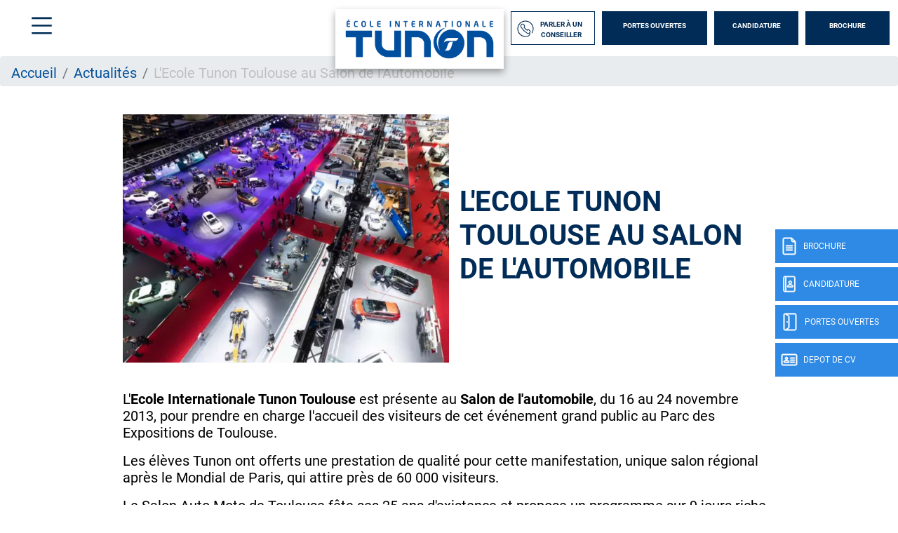

--- FILE ---
content_type: text/html; charset=UTF-8
request_url: https://www.ecole-tunon.com/actualite/lecole-tunon-toulouse-au-salon-de-lautomobile
body_size: 11096
content:
<!DOCTYPE html>
<?xml encoding="utf-8" ?><html lang="fr" dir="ltr" prefix="og: https://ogp.me/ns#">
  <head>
    <meta charset="utf-8">
<meta name="description" content="L'Ecole Tunon Toulouse au Salon de l'Automobile, actualit&eacute; de l'&eacute;cole Tunon Toulouse.">
<link rel="canonical" href="https://www.ecole-tunon.com/actualite/lecole-tunon-toulouse-au-salon-de-lautomobile">
<meta property="og:site_name" content="Tunon">
<meta property="og:url" content="https://www.ecole-tunon.com/actualite/lecole-tunon-toulouse-au-salon-de-lautomobile">
<meta property="og:title" content="L'Ecole Tunon Toulouse au Salon de l'Automobile - Actualit&eacute;s Toulouse">
<meta property="og:description" content="L'Ecole Tunon Toulouse au Salon de l'Automobile, actualit&eacute; de l'&eacute;cole Tunon Toulouse.">
<meta property="og:image" content="https://www.ecole-tunon.com/sites/default/files/2024-02/Tunon-Logo-Eduservices.png">
<meta name="Generator" content="Drupal 10 (https://www.drupal.org)">
<meta name="MobileOptimized" content="width">
<meta name="HandheldFriendly" content="true">
<meta name="viewport" content="width=device-width, initial-scale=1.0">
<script type="text/javascript">(function(){function i(e){if(!window.frames[e]){if(document.body&&document.body.firstChild){var t=document.body;var n=document.createElement("iframe");n.style.display="none";n.name=e;n.title=e;t.insertBefore(n,t.firstChild)}else{setTimeout(function(){i(e)},5)}}}function e(n,o,r,f,s){function e(e,t,n,i){if(typeof n!=="function"){return}if(!window[o]){window[o]=[]}var a=false;if(s){a=s(e,i,n)}if(!a){window[o].push({command:e,version:t,callback:n,parameter:i})}}e.stub=true;e.stubVersion=2;function t(i){if(!window[n]||window[n].stub!==true){return}if(!i.data){return}var a=typeof i.data==="string";var e;try{e=a?JSON.parse(i.data):i.data}catch(t){return}if(e[r]){var o=e[r];window[n](o.command,o.version,function(e,t){var n={};n[f]={returnValue:e,success:t,callId:o.callId};if(i.source){i.source.postMessage(a?JSON.stringify(n):n,"*")}},o.parameter)}}if(typeof window[n]!=="function"){window[n]=e;if(window.addEventListener){window.addEventListener("message",t,false)}else{window.attachEvent("onmessage",t)}}}e("__tcfapi","__tcfapiBuffer","__tcfapiCall","__tcfapiReturn");i("__tcfapiLocator")})();</script>
<script type="text/javascript">(function(){(function(e,r){var t=document.createElement("link");t.rel="preconnect";t.as="script";var n=document.createElement("link");n.rel="dns-prefetch";n.as="script";var i=document.createElement("script");i.id="spcloader";i.type="text/javascript";i["async"]=true;i.charset="utf-8";var o="https://sdk.privacy-center.org/"+e+"/loader.js?target_type=notice&target="+r;if(window.didomiConfig&&window.didomiConfig.user){var a=window.didomiConfig.user;var c=a.country;var d=a.region;if(c){o=o+"&country="+c;if(d){o=o+"&region="+d}}}t.href="https://sdk.privacy-center.org/";n.href="https://sdk.privacy-center.org/";i.src=o;var s=document.getElementsByTagName("script")[0];s.parentNode.insertBefore(t,s);s.parentNode.insertBefore(n,s);s.parentNode.insertBefore(i,s)})("f5e45378-4fd5-4ce7-8e23-a6659b090828","hXmAxpqV")})();</script>
<script>(function(w,d,s,l,i){w[l]=w[l]||[];w[l].push({'gtm.start':
new Date().getTime(),event:'gtm.js'});var f=d.getElementsByTagName(s)[0],
j=d.createElement(s),dl=l!='dataLayer'?'&l='+l:'';j.async=true;j.src=
'https://www.googletagmanager.com/gtm.js?id='+i+dl;f.parentNode.insertBefore(j,f);
})(window,document,'script','dataLayer','GTM-W8HF9K3');</script>
<script defer type="text/javascript" src="https://try.abtasty.com/af9725685619983cae128798e86b3f13.js"></script>
<meta name="language" content="fr">
<link rel="icon" href="/themes/custom/tunon/img/favicon.png?v=1" type="image/png">

<script>window.a2a_config=window.a2a_config||{};a2a_config.callbacks=[];a2a_config.overlays=[];a2a_config.templates={};</script>

    <title>L'Ecole Tunon Toulouse au Salon de l'Automobile - Actualit&eacute;s Toulouse - Tunon</title>
    <meta name="google-site-verification" content="0xoVO5blZSGZFdNRcZL1-pMLokuyE7QaHTUjRV2H7kw">        <style id="critical-css">@font-face{font-family:Roboto;font-style:normal;font-weight:100;src:local('Roboto Thin'),local('Roboto-Thin'),url(/themes/custom/eduservice/webfonts/Roboto-Thin.ttf) format('truetype');font-display:swap}@font-face{font-family:Roboto;font-style:italic;font-weight:100;src:local('Roboto Thin Italic'),local('Roboto-ThinItalic'),url(/themes/custom/eduservice/webfonts/Roboto-ThinItalic.ttf) format('truetype');font-display:swap}@font-face{font-family:Roboto;font-style:normal;font-weight:300;src:local('Roboto Light'),local('Roboto-Light'),url(/themes/custom/eduservice/webfonts/Roboto-Light.ttf) format('truetype');font-display:swap}@font-face{font-family:Roboto;font-style:italic;font-weight:300;src:local('Roboto Light Italic'),local('Roboto-LightItalic'),url(/themes/custom/eduservice/webfonts/Roboto-LightItalic.ttf) format('truetype');font-display:swap}@font-face{font-family:Roboto;font-style:normal;font-weight:400;src:local('Roboto Regular'),local('Roboto-Regular'),url(/themes/custom/eduservice/webfonts/Roboto-Regular.ttf) format('truetype');font-display:swap}@font-face{font-family:Roboto;font-style:italic;font-weight:400;src:local('Roboto Italic'),local('Roboto-Italic'),url(/themes/custom/eduservice/webfonts/Roboto-Italic.ttf) format('truetype');font-display:swap}@font-face{font-family:Roboto;font-style:normal;font-weight:500;src:local('Roboto Medium'),local('Roboto-Medium'),url(/themes/custom/eduservice/webfonts/Roboto-Medium.ttf) format('truetype');font-display:swap}@font-face{font-family:Roboto;font-style:italic;font-weight:500;src:local('Roboto Medium Italic'),local('Roboto-MediumItalic'),url(/themes/custom/eduservice/webfonts/Roboto-MediumItalic.ttf) format('truetype');font-display:swap}@font-face{font-family:Roboto;font-style:normal;font-weight:700;src:local('Roboto Bold'),local('Roboto-Bold'),url(/themes/custom/eduservice/webfonts/Roboto-Bold.ttf) format('truetype');font-display:swap}@font-face{font-family:Roboto;font-style:italic;font-weight:700;src:local('Roboto Bold Italic'),local('Roboto-BoldItalic'),url(/themes/custom/eduservice/webfonts/Roboto-BoldItalic.ttf) format('truetype');font-display:swap}@font-face{font-family:Roboto;font-style:normal;font-weight:900;src:local('Roboto Black'),local('Roboto-Black'),url(/themes/custom/eduservice/webfonts/Roboto-Black.ttf) format('truetype');font-display:swap}@font-face{font-family:Roboto;font-style:italic;font-weight:900;src:local('Roboto Black Italic'),local('Roboto-BlackItalic'),url(/themes/custom/eduservice/webfonts/Roboto-BlackItalic.ttf) format('truetype');font-display:swap}@media (min-width:1200px){.d-xl-none{display:none!important}.container{max-width:1600px}}@media (max-width:1360px){#mainNav .navbar-collapse{width:initial}#mainNav .navbar-collapse .form-inline{padding-left:5px}.actu-image .actu-titre h1{font-size:2.5rem}}@media (min-width:992px){#mainNav{border:none}#mainNav .ctnr{padding-left:30px;padding-right:12px}#mainNav .navbar-brand{font-size:1.75em}#h-nav .menu-box .h-nav-it .h-nav-sup-content{display:none!important}}.clearfix:after{display:table;clear:both;content:""}.hidden{display:none}.visually-hidden{position:absolute!important;overflow:hidden;clip:rect(1px,1px,1px,1px);width:1px;height:1px;word-wrap:normal}html{font-family:sans-serif;-ms-text-size-adjust:100%;-webkit-text-size-adjust:100%}body{margin:0}a{background-color:transparent}strong{font-weight:700}h1{font-size:2em;margin:.67em 0}img{border:0}h1,h2,ol,p,ul{margin-top:0}ol,p,ul{margin-bottom:1rem}body{text-align:left}article,nav,section{display:block}body{color:#212529}.nav{list-style:none}.navbar-brand{white-space:nowrap}:root{--blue:#007bff;--indigo:#6610f2;--purple:#6f42c1;--pink:#e83e8c;--red:#dc3545;--orange:#fd7e14;--yellow:#ffc107;--green:#28a745;--teal:#20c997;--cyan:#17a2b8;--white:#fff;--gray:#6c757d;--gray-dark:#343a40;--primary:#007bff;--secondary:#6c757d;--success:#28a745;--info:#17a2b8;--warning:#ffc107;--danger:#dc3545;--light:#f8f9fa;--dark:#343a40;--breakpoint-xs:0;--breakpoint-sm:576px;--breakpoint-md:768px;--breakpoint-lg:992px;--breakpoint-xl:1200px;--font-family-sans-serif:-apple-system,BlinkMacSystemFont,"Segoe UI",Roboto,"Helvetica Neue",Arial,"Noto Sans","Liberation Sans",sans-serif,"Apple Color Emoji","Segoe UI Emoji","Segoe UI Symbol","Noto Color Emoji";--font-family-monospace:SFMono-Regular,Menlo,Monaco,Consolas,"Liberation Mono","Courier New",monospace}*,::after,::before{box-sizing:border-box}html{font-family:sans-serif;line-height:1.15;-webkit-text-size-adjust:100%}body{margin:0;font-family:-apple-system,BlinkMacSystemFont,"Segoe UI",Roboto,"Helvetica Neue",Arial,"Noto Sans","Liberation Sans",sans-serif,"Apple Color Emoji","Segoe UI Emoji","Segoe UI Symbol","Noto Color Emoji";font-size:1rem;font-weight:400;line-height:1.5;background-color:#fff}ul ul{margin-bottom:0}strong{font-weight:bolder}.btn,img{vertical-align:middle}a{color:#007bff;text-decoration:none;background-color:transparent}img{border-style:none}::-webkit-file-upload-button{font:inherit;-webkit-appearance:button}.collapse:not(.show){display:none}.d-none{display:none!important}h1,h2{margin-bottom:.5rem;font-weight:500;line-height:1.2}h1{font-size:2.5rem}h2{font-size:2rem}.btn{font-weight:400}.container,.container-fluid{width:100%;padding-right:15px;padding-left:15px;margin-right:auto;margin-left:auto}.row{display:-ms-flexbox;display:flex;-ms-flex-wrap:wrap;flex-wrap:wrap;margin-right:-15px;margin-left:-15px}.col-md-6{position:relative;width:100%;padding-right:15px;padding-left:15px}.breadcrumb-item.active{color:#6c757d}.form-inline{display:-ms-flexbox;display:flex;-ms-flex-flow:row wrap;flex-flow:row wrap;-ms-flex-align:center;align-items:center}.btn{display:inline-block;color:#212529;text-align:center;background-color:transparent;border:1px solid transparent;padding:.375rem .75rem;font-size:1rem;line-height:1.5;border-radius:.25rem}.main-navbar .btn{color:#fff}.nav,.navbar{-ms-flex-wrap:wrap}.navbar{position:relative}.nav{display:-ms-flexbox;display:flex;flex-wrap:wrap;padding-left:0;margin-bottom:0}.nav-link,.navbar{padding:.5rem 1rem}.nav-link{display:block}.nav-pills .nav-link{background:0 0;border:0;border-radius:.25rem}.navbar{display:-ms-flexbox;display:flex;flex-wrap:wrap;-ms-flex-align:center;align-items:center;-ms-flex-pack:justify;justify-content:space-between}.navbar .container-fluid{display:-ms-flexbox;display:flex;-ms-flex-wrap:wrap;flex-wrap:wrap;-ms-flex-align:center;align-items:center;-ms-flex-pack:justify;justify-content:space-between}.navbar-brand{display:inline-block;padding-top:.3125rem;padding-bottom:.3125rem;margin-right:1rem;font-size:1.25rem;line-height:inherit}.breadcrumb{display:-ms-flexbox}.navbar-collapse{-ms-flex-preferred-size:100%;flex-basis:100%;-ms-flex-positive:1;flex-grow:1;-ms-flex-align:center;align-items:center}@media (max-width:991px){.navbar-expand-lg>.container-fluid{padding-right:0;padding-left:0}}.breadcrumb{margin-bottom:1rem}.breadcrumb{border-radius:.25rem;list-style:none}.breadcrumb{display:flex;-ms-flex-wrap:wrap;flex-wrap:wrap;padding:.75rem 1rem;background-color:#e9ecef}.breadcrumb-item+.breadcrumb-item{padding-left:.5rem}.breadcrumb-item+.breadcrumb-item::before{float:left;padding-right:.5rem;color:#6c757d;content:"/"}.clearfix::after{display:block;clear:both;content:""}.rounded-0{border-radius:0!important}.fixed-bottom,.fixed-top{position:fixed;z-index:1030;right:0;left:0}.fixed-top{top:0}.fixed-bottom{bottom:0}.ml-auto{margin-left:auto!important}@media (min-width:576px){.container{max-width:540px}}@media (min-width:768px){.container{max-width:720px}.col-md-6{-ms-flex:0 0 50%;flex:0 0 50%;max-width:50%}.d-md-none{display:none!important}}@media (min-width:992px){.container{max-width:960px}.navbar-expand-lg{-ms-flex-flow:row nowrap;flex-flow:row nowrap;-ms-flex-pack:start;justify-content:flex-start}.navbar-expand-lg>.container-fluid{-ms-flex-wrap:nowrap;flex-wrap:nowrap}.navbar-expand-lg .navbar-collapse{display:-ms-flexbox!important;display:flex!important;-ms-flex-preferred-size:auto;flex-basis:auto}.d-lg-none{display:none!important}}@media (min-width:1200px){.d-xl-none{display:none!important}.container{max-width:1600px}}a{color:#3badef}body{font-family:Roboto,sans-serif;line-height:normal;overflow-x:hidden;padding-top:132px}h1{font-size:2.5rem;font-weight:700;color:#2e1c43;text-transform:uppercase}h2{font-size:2rem;font-weight:700;color:#2e1c43;text-transform:uppercase}li,p{font-size:1.25rem;color:#2e1c43}section img:not([src*=".png"]):not([src*=".svg"]){background-color:#f4f4f4}.custom-header,.path-node{padding-top:80px}#mainNav{padding:12px 0 13px;height:80px;z-index:21}nav#mainNav{background:#fff!important}#mainNav{background-color:#fff!important}.pt-30{padding-top:10px!important}.btn{text-transform:uppercase!important;border-radius:0!important}.lg-btn{width:150px!important}.icon.icon-40px::before{width:40px;height:40px;background-size:40px}.icon-jpo::before{content:"";background:url(/themes/custom/eduservice/img/jpo.svg);display:inline-block;width:26px;height:26px;background-size:26px 26px}.icon-candidature-copy::before{content:"";background:url(/themes/custom/eduservice/img/candidature-copy.svg);display:inline-block;width:24px;height:24px;background-size:24px 24px}.icon-doc::before{content:"";background:url(/themes/custom/eduservice/img/doc.svg);display:inline-block;width:24px;height:26px;background-size:24px 26px}.icon-identity::before{content:"";background:url(/themes/custom/eduservice/img/identity.svg);display:inline-block;width:24px;height:24px;background-size:24px 24px}.icon-call::before{background-image:url(/themes/custom/eduservice/img/call.svg)}.icon-menu::before{content:url(/themes/custom/eduservice/img/menu.svg);display:inline-block}#mainNav #tg-menu{margin-right:0}#mainNav .ctnr{padding-right:12px;padding-left:30px;height:inherit}#mainNav .navbar-brand span.icon-menu::before{content:"";width:29px;height:25px;display:block;background:url(/themes/custom/eduservice/img/menu.svg) no-repeat;background-size:29px 25px}#mainNav .brand-logo.ov{display:block}#mainNav .brand-logo.ov img{height:100px;width:auto}#mainNav .navbar-collapse{margin-left:auto;flex-grow:0;width:55%}.support-btns{display:flex;justify-content:end;text-transform:uppercase}.support-btns a:not(:first-child){padding-left:15px!important}.support-btns a{padding:15px 0!important;margin:0!important}.nav-support{text-align:center;color:#fff;position:fixed;top:0;right:0;left:0;z-index:20}.nav-support div.b{width:40px;height:48px;position:absolute;top:327px;right:0;display:flex;align-items:center;text-transform:uppercase;background:#3badef;margin-bottom:6px;color:#fff;z-index:1}.nav-support div.b .title{display:none;font-size:12px}.nav-support a:nth-child(2) div.b{top:381px}.nav-support a:nth-child(3) div.b{top:435px}.nav-support a:nth-child(4) div.b{top:489px}.nav-support .nav-icon{height:100%;display:flex;align-items:center;justify-content:center;padding-left:8px;padding-right:8px}.nav-support a:last-child{margin-bottom:0}@media (max-width:767px){.container .actu-image .actu-titre{position:absolute;bottom:0;background:rgba(255,255,255,.85);width:96%;height:70px}.actu-image .actu-titre h1{font-size:16px!important}}#s-close{position:absolute;top:31px;left:33px;text-decoration:none;color:#fff}#s-close::after{content:"";width:23px;height:22px;display:block;background:url(/themes/custom/eduservice/img/close.svg) no-repeat;background-size:23px 22px}.main-navbar a.btn{font-family:Roboto,sans-serif;font-size:14px;font-weight:700;text-transform:uppercase;margin-right:11px;height:48px;padding-top:13px;padding-bottom:16px;width:140px;background-color:#3badef;border:none}.main-navbar a.btn:last-child{margin-right:0}.main-navbar .form-inline a:first-child{width:171px;padding-right:9px;padding-left:8px;background-color:#fff;display:flex;justify-content:space-around;align-items:center;padding-top:20px}@media (max-width:1560px){.main-navbar a.btn{font-size:10px;width:120px}.main-navbar .form-inline a:first-child{width:120px}}.footer-cta{width:100%;background:#000;height:60px;flex-wrap:nowrap;justify-content:space-evenly;align-items:center;text-align:center;z-index:21;border-right:6px solid transparent;border-left:6px solid transparent;border-bottom:6px solid transparent;padding-top:.4rem}.footer-cta li{display:flex;width:100%;margin-right:6px;height:100%;align-items:center;justify-content:center;background:#3badef;border-right:1px solid #bcbcbc}.icon{display:inline-block;font-style:normal;font-variant:normal;text-rendering:auto;line-height:1;vertical-align:inherit}.icon::before{content:'';display:inline-block;background-repeat:no-repeat;background-size:contain;background-position:center}.footer-cta li:last-child{border-right:none;margin-right:0}@media (max-width:557px){.footer-cta a{font-size:1rem!important;padding:.5rem}}.footer-cta{display:none;width:100%;background:#3badef;position:fixed;bottom:0;height:60px}.footer-cta a{display:flex;align-items:center;justify-content:center;font-size:1.8rem;color:#fff}.open-cta .nav-support div.b .title{display:inline-block;font-size:12px}.open-cta .nav-support div.b{width:175px}.open-cta .nav-support .nav-icon{border-right:none;padding-right:8px}.article_content a{color:#3badef}.article_content h2{width:100%;margin-top:3rem;margin-bottom:0}.actu-header{margin-top:2.5rem;margin-bottom:2.5rem}.actu-header .actu-image img{max-width:100%;background-color:#f4f4f4;display:block;height:auto}.actu-header .actu-titre{display:flex;align-items:center}.actu-header .actu-titre h1{font-size:4rem;color:#3badef}@media (max-width:1360px){#mainNav .navbar-collapse{width:initial}#mainNav .navbar-collapse .form-inline{padding-left:5px}.actu-image .actu-titre h1{font-size:2.5rem}}@media (max-width:991px){body{padding-top:80px!important}h1{font-size:2rem!important}h2{font-size:1.5rem!important}#mainNav{padding:5px 15px!important}#mainNav .brand-logo.ov{margin-top:0!important}#mainNav .brand-logo.ov img{max-height:70px;width:auto}#mainNav #tg-menu{padding:15px 0;margin:0!important}#mainNav .ctnr{padding-left:12px}#mainNav .navbar-brand{padding:0}#mainNav .navbar-brand span.icon-menu::before{width:40px;height:40px;background-size:40px 40px}#s-close::after{width:30px;height:30px;background-size:30px 30px}.nav-support{display:none}.footer-cta{display:flex!important}.actu-header .actu-image{margin-bottom:1rem}.actu-header .actu-titre{padding:20px 10px}}.container:not(.no-change){max-width:1285px}@media (max-width:1570px){.container:not(.no-change){max-width:75%}}@media (max-width:990px){.container:not(.no-change){max-width:720px}}#h-nav{position:fixed;z-index:1100;top:0;left:0;width:100%;height:100%;background-color:#3badef;color:#fff;display:none}#h-nav .menu-box{display:flex;height:inherit}#h-nav .menu-box .h-nav-it,#h-nav .menu-box .h-nav-sup,#h-nav .menu-box .h-nav-sup-sup{flex:50%;scrollbar-width:none}#h-nav .menu-box .h-nav-it{flex:35%;padding-top:3rem}#h-nav .menu-box .h-nav-sup{flex:65%;padding:0}#h-nav .menu-box .h-nav-it{padding:3rem 0 3rem 7rem;background-color:rgba(0,0,0,.05)}#h-nav .menu-box .h-nav-it .nav-lnk{padding:1.5rem 0}#h-nav .menu-box .h-nav-it .h-nav-sup-content,#h-nav .menu-box .h-nav-it::-webkit-scrollbar,#h-nav .menu-box .h-nav-sup-sup,#h-nav .menu-box .h-nav-sup-sup::-webkit-scrollbar,#h-nav .menu-box .h-nav-sup::-webkit-scrollbar{display:none}#h-nav .menu-box .h-nav-sup-sup{padding-top:7rem;background-color:rgba(255,255,255,.17)}#h-nav .menu-box .nav-lnk,#h-nav .menu-box .nav-lnk-title{display:block;font-size:24px;color:#fff;text-decoration:none;text-transform:uppercase;border-bottom:2px solid transparent;opacity:.45}#h-nav .menu-box .nav-lnk{border:none;font-size:24px;padding:1.5rem 0;padding-right:1rem!important}#h-nav .menu-box .nav-lnk-title{padding-top:30px;padding-bottom:.5rem!important;margin:0;font-weight:700}.custom-header #h-nav{background-color:#3e72a7}#h-nav .menu-box .h-nav-it ul>li{padding:0 0 0 3rem!important}#h-nav .menu-box .h-nav-it ul>li>a{padding:1rem 0;display:inline-block}#h-nav .menu-box .nav-lnk,#h-nav .menu-box .nav-lnk-title{opacity:1}#h-nav .menu-box .h-nav-it ul>li.container-sub-menu a.nav-lnk-title{padding:0!important;border:none;font-size:24px;display:flex!important;align-items:center;font-weight:400;line-height:normal}@media (max-width:991px){#h-nav .menu-box{flex-direction:column;overflow-x:scroll}#h-nav .menu-box .h-nav-it{padding:70px 0 2rem}#h-nav .menu-box .h-nav-it .h-nav-sup-content{background:#3badef}#h-nav .menu-box .h-nav-it .h-nav-sup-content ul{list-style-image:url(/themes/custom/eduservice/img/arrow-right.svg);padding-left:0;margin-bottom:0;line-height:1.67;list-style-position:inside}#h-nav .menu-box .h-nav-it .h-nav-sup-content ul a{color:var(--white);text-decoration:none}#h-nav .menu-box .h-nav-it .nav-lnk{padding-left:3rem}#h-nav .menu-box .h-nav-sup,#h-nav .menu-box .h-nav-sup-sup{display:none}#h-nav .menu-box .h-nav-it .h-nav-sup-content{background:#3e72a7;padding-top:1rem;padding-bottom:2rem}#h-nav .menu-box .h-nav-it,#h-nav .menu-box .h-nav-sup{padding-left:0}#h-nav .menu-box .h-nav-it ul>li>ul>li{padding-left:1.5rem!important}#h-nav .menu-box .h-nav-it ul>li>a{padding:0;display:inline}#h-nav .menu-box .h-nav-it ul>li{padding-top:.5rem!important;padding-bottom:.5rem!important}#h-nav .menu-box .h-nav-it ul>li.container-sub-menu ul{padding:1rem 0 0!important}#h-nav .menu-box .h-nav-sup-content ul li a,#h-nav .menu-box .nav-lnk{opacity:1!important}}@media (min-width:992px){#mainNav{border:none}#mainNav .ctnr{padding-left:30px;padding-right:12px}#mainNav .navbar-brand{font-size:1.75em}#h-nav .menu-box .h-nav-it .h-nav-sup-content{display:none!important}}@media (max-width:500px){#h-nav .menu-box .h-nav-it .h-nav-sup-content .nav-lnk-title{font-size:24px!important}#h-nav .menu-box .h-nav-it .h-nav-sup-content .nav-lnk-title{font-size:20px}#h-nav .menu-box .h-nav-it .h-nav-sup-content ul li{padding-top:0}#h-nav .menu-box .h-nav-it .h-nav-sup-content ul a{font-size:18px}}.container .actu-image{display:flex;flex:1;max-width:100%}.breadcrumb{padding-bottom:.5em}.breadcrumb li{display:inline;margin:0;padding:0;list-style-type:none}.breadcrumb li::before{content:" \BB "}.breadcrumb li:first-child::before{content:none}.breadcrumb{font-size:.929em}@media (max-width:450px){.custom-header #mainNav .brand-logo.ov{margin-top:0}.custom-header #mainNav #tg-menu{margin-bottom:0}}html{overflow-x:hidden}.custom-header #mainNav .brand-logo img{width:auto!important;height:80px!important}body{padding-top:80px!important}#h-nav .menu-box .h-nav-it{background-color:#002345}#h-nav .menu-box .h-nav-it a{font-family:'Neo Sans Std',sans-serif}#mainNav .navbar-brand span.icon-menu:before{background-image:url(/themes/custom/tunon/img/menu.svg)}.custom-header #mainNav .navbar-collapse{min-width:59%!important}.custom-header #mainNav .navbar-collapse .brand-logo{box-shadow:0 5px 10px 0 rgba(0,0,0,.36);background:#fff;margin-top:32px!important;text-align:center;padding:0 10px}.custom-header #mainNav .navbar-collapse .brand-logo img{height:auto!important;width:220px!important}.custom-header .navbar .navbar-collapse form.form-inline{padding-left:10px!important}.custom-header .navbar .navbar-collapse form a{background-color:#002c57;margin-right:10px}.main-navbar a.btn:last-child{margin-right:0!important}.custom-header .navbar .navbar-collapse form a:first-child{background-color:#fff!important;color:#002c57!important;border:1px solid #002c57}.icon-call::before{background-image:url(/themes/custom/tunon/img/call.svg)}.btn .icon-call::before{content:url(/themes/custom/tunon/img/call.svg)!important;background-image:none!important}.custom-header .nav-support .b{background-color:#2e8ae4}.custom-header .region-content .block-system .breadcrumb li.active{color:#bfbfbf}.custom-header .region-content .block-system .breadcrumb li a{color:#05529c!important;text-decoration:none!important}.custom-header .region-content .actu-header .actu-titre h1{color:#000}.footer-cta{background:#2e8ae4}.footer-cta li{background:#2e8ae4}li,p{color:#000}.article_content h2{color:#002c57!important}.node--type-article h1{color:#002c57!important}.node--type-article h2{color:#245aa8!important}.node--type-article .region-content a{color:#2e8ae4!important}.node--type-article .region-content p a{text-decoration:underline}.custom-header #h-nav{background-color:#002c57}@media (max-width:991px){#h-nav .menu-box .h-nav-it .h-nav-sup-content{background:#002c57}}
</style>
<link rel="stylesheet" href="/sites/default/files/css/css_9jtyI99J_MXE1GL3lBZI3SzDCkQlWuenaq4E1kbtAVE.css?delta=0&amp;language=fr&amp;theme=tunon&amp;include=eJxdjVEKAjEMBS9U7ZGWlzYuhTaRJBXq6V3QBdm_eQzDQ62hkJXxg_vDVCKRangYnhvBrGkmY9Ric1AqHe4rE5xPHuyOnf3covVwanyQDfT25sR1OturFc57V0K_eazeZP8zW4EF54EmyZcHj-9NTFG5ZB_p_Ekq" media="print" onload="this.media='all'"><noscript><link rel="stylesheet" href="/sites/default/files/css/css_9jtyI99J_MXE1GL3lBZI3SzDCkQlWuenaq4E1kbtAVE.css?delta=0&amp;language=fr&amp;theme=tunon&amp;include=eJxdjVEKAjEMBS9U7ZGWlzYuhTaRJBXq6V3QBdm_eQzDQ62hkJXxg_vDVCKRangYnhvBrGkmY9Ric1AqHe4rE5xPHuyOnf3covVwanyQDfT25sR1OturFc57V0K_eazeZP8zW4EF54EmyZcHj-9NTFG5ZB_p_Ekq"></noscript>
<noscript><link rel="stylesheet" href="/sites/default/files/css/css_9jtyI99J_MXE1GL3lBZI3SzDCkQlWuenaq4E1kbtAVE.css?delta=0&amp;language=fr&amp;theme=tunon&amp;include=eJxdjVEKAjEMBS9U7ZGWlzYuhTaRJBXq6V3QBdm_eQzDQ62hkJXxg_vDVCKRangYnhvBrGkmY9Ric1AqHe4rE5xPHuyOnf3covVwanyQDfT25sR1OturFc57V0K_eazeZP8zW4EF54EmyZcHj-9NTFG5ZB_p_Ekq" media="print" onload="this.media='all'"><noscript><link rel="stylesheet" href="/sites/default/files/css/css_9jtyI99J_MXE1GL3lBZI3SzDCkQlWuenaq4E1kbtAVE.css?delta=0&amp;language=fr&amp;theme=tunon&amp;include=eJxdjVEKAjEMBS9U7ZGWlzYuhTaRJBXq6V3QBdm_eQzDQ62hkJXxg_vDVCKRangYnhvBrGkmY9Ric1AqHe4rE5xPHuyOnf3covVwanyQDfT25sR1OturFc57V0K_eazeZP8zW4EF54EmyZcHj-9NTFG5ZB_p_Ekq"></noscript>
</noscript><link rel="stylesheet" href="/sites/default/files/css/css_BRex1gmB8nNy2HLg571lP8zxl2LzQ6uxt_y3M64Z9lo.css?delta=1&amp;language=fr&amp;theme=tunon&amp;include=eJxdjVEKAjEMBS9U7ZGWlzYuhTaRJBXq6V3QBdm_eQzDQ62hkJXxg_vDVCKRangYnhvBrGkmY9Ric1AqHe4rE5xPHuyOnf3covVwanyQDfT25sR1OturFc57V0K_eazeZP8zW4EF54EmyZcHj-9NTFG5ZB_p_Ekq" media="print" onload="this.media='all'"><noscript><link rel="stylesheet" href="/sites/default/files/css/css_BRex1gmB8nNy2HLg571lP8zxl2LzQ6uxt_y3M64Z9lo.css?delta=1&amp;language=fr&amp;theme=tunon&amp;include=eJxdjVEKAjEMBS9U7ZGWlzYuhTaRJBXq6V3QBdm_eQzDQ62hkJXxg_vDVCKRangYnhvBrGkmY9Ric1AqHe4rE5xPHuyOnf3covVwanyQDfT25sR1OturFc57V0K_eazeZP8zW4EF54EmyZcHj-9NTFG5ZB_p_Ekq"></noscript>
<noscript><link rel="stylesheet" href="/sites/default/files/css/css_BRex1gmB8nNy2HLg571lP8zxl2LzQ6uxt_y3M64Z9lo.css?delta=1&amp;language=fr&amp;theme=tunon&amp;include=eJxdjVEKAjEMBS9U7ZGWlzYuhTaRJBXq6V3QBdm_eQzDQ62hkJXxg_vDVCKRangYnhvBrGkmY9Ric1AqHe4rE5xPHuyOnf3covVwanyQDfT25sR1OturFc57V0K_eazeZP8zW4EF54EmyZcHj-9NTFG5ZB_p_Ekq" media="print" onload="this.media='all'"><noscript><link rel="stylesheet" href="/sites/default/files/css/css_BRex1gmB8nNy2HLg571lP8zxl2LzQ6uxt_y3M64Z9lo.css?delta=1&amp;language=fr&amp;theme=tunon&amp;include=eJxdjVEKAjEMBS9U7ZGWlzYuhTaRJBXq6V3QBdm_eQzDQ62hkJXxg_vDVCKRangYnhvBrGkmY9Ric1AqHe4rE5xPHuyOnf3covVwanyQDfT25sR1OturFc57V0K_eazeZP8zW4EF54EmyZcHj-9NTFG5ZB_p_Ekq"></noscript>
</noscript>
    
  </head>
  <body class="is-mobile open-cta custom-header path-node node--type-article">
    <a href="#main-content" class="visually-hidden focusable skip-link">
      Aller au contenu principal
    </a>
    <noscript><iframe src="https://www.googletagmanager.com/ns.html?id=GTM-W8HF9K3" height="0" width="0" style="display:none;visibility:hidden"></iframe></noscript>

      <div class="dialog-off-canvas-main-canvas" data-off-canvas-main-canvas>
    	
<link rel="preload" href="/themes/custom/tunon/webfonts/NeoSansStd.eot" as="font" type="font/ttf" crossorigin>	
<link rel="preload" href="/themes/custom/eduservice/webfonts/HelveticaNeueLTStd-BdCn.woff" as="font" type="font/woff" crossorigin>
<link rel="preload" href="/themes/custom/eduservice/webfonts/HelveticaNeueLTStd-Cn.woff" as="font" type="font/woff" crossorigin>
<link rel="preload" href="/themes/custom/eduservice/webfonts/HelveticaNeueLTStd-It.woff" as="font" type="font/woff" crossorigin>
<link rel="preload" href="/themes/custom/eduservice/webfonts/HelveticaNeueLTStd-Lt.woff" as="font" type="font/woff" crossorigin>
<link rel="preload" href="/themes/custom/eduservice/webfonts/HelveticaNeueLTStd-LtCn.woff" as="font" type="font/woff" crossorigin>

<link rel="preload" href="/themes/custom/eduservice/webfonts/Roboto-Black.ttf" as="font" type="font/ttf" crossorigin>
<link rel="preload" href="/themes/custom/eduservice/webfonts/Roboto-Bold.ttf" as="font" type="font/ttf" crossorigin>
<link rel="preload" href="/themes/custom/eduservice/webfonts/Roboto-Italic.ttf" as="font" type="font/ttf" crossorigin>
<link rel="preload" href="/themes/custom/eduservice/webfonts/Roboto-Light.ttf" as="font" type="font/ttf" crossorigin>
<link rel="preload" href="/themes/custom/eduservice/webfonts/Roboto-Medium.ttf" as="font" type="font/ttf" crossorigin>
<link rel="preload" href="/themes/custom/eduservice/webfonts/Roboto-Regular.ttf" as="font" type="font/ttf" crossorigin>
<link rel="preload" href="/themes/custom/eduservice/webfonts/Roboto-Thin.ttf" as="font" type="font/ttf" crossorigin>
<nav class="navbar navbar-expand-lg fixed-top bg-custom" id="mainNav">
	<div class="container-fluid ctnr">
		<a title="Tunon" href="https://www.ecole-tunon.com/" class="brand-logo ov d-md-none d-xl-none d-lg-none">
			<img fetchpriority="high" src="https://www.ecole-tunon.com/sites/default/files/2024-02/Tunon-Logo-Eduservices.png" height="80" alt="Logo Tunon">
		</a>

				<div class="support-btns">
							<a class="navbar-brand d-md-none d-xl-none d-lg-none" title="Parler &agrave; un conseiller" href="/etre-appele">
					<span class="icon icon-call icon-40px"></span>
				</a>
						<a class="navbar-brand" title="Menu" href="#" id="tg-menu">
				<span class="icon icon-menu icon-40px"></span>
			</a>
		</div>

		
				
		<nav id="h-nav">
			<div class="menu-box">
				<div class="h-nav-it" role="navigation">
											<a href="#" class="nav-lnk  has-sub-nav" title="">Nos Formations</a>
													<div class="h-nav-sup-content">

																
								<ul class="">
																														<li style="padding-top:20px;">
												<a href="/schema-etudes-ecole-tunon" title="">Sch&eacute;ma des &eacute;tudes de l'Ecole Tunon</a>
											</li>
																																								<li class="container-sub-menu">
                        <a href="/" class="nav-lnk-title">Niveau Bac</a>
												<ul style="padding-left:20px;">
																											<li class="">
															<a href="/formation-accueil" onclick="" title="">Guide Accompagnateur(trice) Touristique</a>
														</li>
																																							</ul>
											</li>
																																								<li class="container-sub-menu">
                        <a href="/" class="nav-lnk-title">Bac &agrave; Bac+2</a>
												<ul style="padding-left:20px;">
																											<li class="">
															<a href="/formations/bac-2/hotellerie-decp-cca" onclick="" title="">Assistant(e) Tourisme &amp; A&eacute;rien</a>
														</li>
																																									<li class="">
															<a href="/formation/bac-2-attachee-direction-hoteliere" onclick="" title="">Attach&eacute;(e) de direction h&ocirc;teli&egrave;re</a>
														</li>
																																									<li class="">
															<a href="/formations/bts-tourisme" onclick="" title="">BTS Tourisme</a>
														</li>
																																							</ul>
											</li>
																																								<li class="container-sub-menu">
                        <a href="/" class="nav-lnk-title">Bac &agrave; Bac+3</a>
												<ul style="padding-left:20px;">
																											<li class="">
															<a href="/formations/bachelor-hospitality-management-international" onclick="" title="">Bachelor Hospitality Management International</a>
														</li>
																																									<li class="">
															<a href="/formations/bachelor-hotellerie" onclick="" title="">Bachelor H&ocirc;tellerie</a>
														</li>
																																									<li class="">
															<a href="/formations/bachelor-bac-3/luxe" onclick="" title="">Bachelor Luxe</a>
														</li>
																																									<li class="">
															<a href="/formations/bachelor-bac-3/rp-evenementiel-deescom" onclick="" title="">Bachelor RP &amp; &Eacute;v&eacute;nementiel</a>
														</li>
																																									<li class="">
															<a href="/formations/bachelor-bac-3/hotellerie-tourisme-deesth" onclick="" title="">Bachelor Tourisme</a>
														</li>
																																							</ul>
											</li>
																																								<li class="container-sub-menu">
                        <a href="/" class="nav-lnk-title">De Bac+4 &agrave; Bac+5</a>
												<ul style="padding-left:20px;">
																											<li class="">
															<a href="/formations/mba-bac-5-master/evenementiel-luxe" onclick="" title="">MBA Manager de Projets &Eacute;v&eacute;nementiels</a>
														</li>
																																									<li class="">
															<a href="/formations/mba-marketing-et-management-du-luxe" onclick="" title="">MBA Marketing et Management du Luxe</a>
														</li>
																																									<li class="">
															<a href="/formations/mba-tunon-manager-hospitality-travel" onclick="" title="">MBA Management de l'H&ocirc;tellerie &amp; du Tourisme</a>
														</li>
																																							</ul>
											</li>
																																								<li style="padding-top:20px;">
												<a href="/vae-tourisme-evenementiel-hotellerie" title="">Formation VAE</a>
											</li>
																																								<li style="padding-top:20px;">
												<a href="/formations-alternance-tourisme-hotellerie" title="">Formations en alternance</a>
											</li>
																																								<li style="padding-top:20px;">
												<a href="https://www.ecole-tunon.com/formation-professionnelle-en-ligne" title="">Formation professionnelle en ligne</a>
											</li>
																											</ul>
							</div>
																	<a href="#" class="nav-lnk  has-sub-nav" title="">NOS &Eacute;COLES </a>
													<div class="h-nav-sup-content">

																
								<ul class="ecoles-menu">
																														<li style="padding-top:20px;">
												<a href="/toutes-les-ecoles" title="">Toutes nos &eacute;coles</a>
											</li>
																																								<li style="padding-top:20px;">
												<a href="/ecole-tourisme-angers" title="">Angers</a>
											</li>
																																								<li style="padding-top:20px;">
												<a href="/ecole-tourisme-bordeaux" title="">Bordeaux</a>
											</li>
																																								<li style="padding-top:20px;">
												<a href="/ecole-tourisme-caen" title="">Caen</a>
											</li>
																																								<li style="padding-top:20px;">
												<a href="/ecole-tourisme-geneve" title="">Gen&egrave;ve</a>
											</li>
																																								<li style="padding-top:20px;">
												<a href="/ecole-tourisme-guadeloupe" title="">Guadeloupe</a>
											</li>
																																								<li style="padding-top:20px;">
												<a href="/ecole-tourisme-guyane" title="">Guyane</a>
											</li>
																																								<li style="padding-top:20px;">
												<a href="/ecole-tourisme-la-reunion" title="">La R&eacute;union</a>
											</li>
																																								<li style="padding-top:20px;">
												<a href="/ecole-tourisme-lille" title="">Lille</a>
											</li>
																																								<li style="padding-top:20px;">
												<a href="/ecole-tourisme-lyon" title="">Lyon</a>
											</li>
																																								<li style="padding-top:20px;">
												<a href="/ecole-tourisme-marseille" title="">Marseille</a>
											</li>
																																								<li style="padding-top:20px;">
												<a href="/ecole-tourisme-montpellier" title="">Montpellier</a>
											</li>
																																								<li style="padding-top:20px;">
												<a href="/ecole-tourisme-nancy" title="">Nancy</a>
											</li>
																																								<li style="padding-top:20px;">
												<a href="/ecole-tourisme-nantes" title="">Nantes</a>
											</li>
																																								<li style="padding-top:20px;">
												<a href="/ecole-tourisme-nice" title="">Nice</a>
											</li>
																																								<li style="padding-top:20px;">
												<a href="/ecole-tourisme-paris" title="">Paris</a>
											</li>
																																								<li style="padding-top:20px;">
												<a href="/ecole-tourisme-reims" title="">Reims</a>
											</li>
																																								<li style="padding-top:20px;">
												<a href="/ecole-tourisme-rennes" title="">Rennes</a>
											</li>
																																								<li style="padding-top:20px;">
												<a href="/ecole-tourisme-strasbourg" title="">Strasbourg</a>
											</li>
																																								<li style="padding-top:20px;">
												<a href="/ecole-tourisme-toulouse" title="">Toulouse</a>
											</li>
																																								<li style="padding-top:20px;">
												<a href="/ecole-tourisme-tours" title="">Tours</a>
											</li>
																											</ul>
							</div>
																	<a href="#" class="nav-lnk  has-sub-nav" title="">&Eacute;cole Internationale Tunon</a>
													<div class="h-nav-sup-content">

																
								<ul class="">
																														<li style="padding-top:20px;">
												<a href="/histoire" title="">Histoire &amp; Valeurs</a>
											</li>
																																								<li style="padding-top:20px;">
												<a href="/groupe-eduservices" title="">Le Groupe Eduservices</a>
											</li>
																																								<li style="padding-top:20px;">
												<a href="/certifications-formations" title="">Certifications des formations</a>
											</li>
																																								<li style="padding-top:20px;">
												<a href="/reseau-anciens" title="">Le r&eacute;seau des anciens</a>
											</li>
																																								<li style="padding-top:20px;">
												<a href="/revue-presse" title="">Revue de presse</a>
											</li>
																																								<li style="padding-top:20px;">
												<a href="/avis-temoignages-tunon" title="">T&eacute;moignages d'&eacute;tudiants</a>
											</li>
																											</ul>
							</div>
																	<a href="#" class="nav-lnk  has-sub-nav" title="">Nos M&eacute;tiers</a>
													<div class="h-nav-sup-content">

																
								<ul class="">
																														<li style="padding-top:20px;">
												<a href="/metiers-aerien" title="">Les M&eacute;tiers de l'A&eacute;rien</a>
											</li>
																																								<li style="padding-top:20px;">
												<a href="/metiers-evenementiel" title="">Les M&eacute;tiers de l'&Eacute;v&eacute;nementiel</a>
											</li>
																																								<li style="padding-top:20px;">
												<a href="/metiers-hotellerie" title="">Les M&eacute;tiers de l'H&ocirc;tellerie</a>
											</li>
																																								<li style="padding-top:20px;">
												<a href="/metiers-luxe" title="">Les M&eacute;tiers du Luxe</a>
											</li>
																																								<li style="padding-top:20px;">
												<a href="/metiers-reception-client" title="">Les m&eacute;tiers de la R&eacute;ception client</a>
											</li>
																																								<li style="padding-top:20px;">
												<a href="/metiers-tourisme" title="">Les M&eacute;tiers du Tourisme</a>
											</li>
																																								<li style="padding-top:20px;">
												<a href="/formation-employabilite" title="">Formation et employabilit&eacute;</a>
											</li>
																											</ul>
							</div>
																	<a href="#" class="nav-lnk  has-sub-nav" title="">Partenaires et stages</a>
													<div class="h-nav-sup-content">

																
								<ul class="">
																														<li style="padding-top:20px;">
												<a href="/entreprises" title="">Entreprises</a>
											</li>
																																								<li style="padding-top:20px;">
												<a href="https://www.ecole-tunon.com/tous-les-partenaires" title="">Nos partenaires</a>
											</li>
																																								<li style="padding-top:20px;">
												<a href="/trouver-stage-tourisme" title="">Construire son exp&eacute;rience professionnelle</a>
											</li>
																																								<li style="padding-top:20px;">
												<a href="/trouver-stage-evenementiel" title="">Les missions &eacute;v&eacute;nementielles</a>
											</li>
																																								<li style="padding-top:20px;">
												<a href="/disneyworld-experience-unique" title="">Walt Disney : une exp&eacute;rience unique</a>
											</li>
																											</ul>
							</div>
																	<a href="#" class="nav-lnk  has-sub-nav" title="">Se former &agrave; l'international</a>
													<div class="h-nav-sup-content">

																
								<ul class="">
																														<li style="padding-top:20px;">
												<a href="/des-metiers-destination-internationale" title="">Des M&eacute;tiers &agrave; Destination Internationale</a>
											</li>
																																								<li style="padding-top:20px;">
												<a href="/ecole-internationale" title="">Nos Partenariats Internationaux</a>
											</li>
																											</ul>
							</div>
																	<a href="#" class="nav-lnk  has-sub-nav" title="">Admissions</a>
													<div class="h-nav-sup-content">

																
								<ul class="">
																														<li style="padding-top:20px;">
												<a href="/admissions" title="">Niveau d'Admission</a>
											</li>
																																								<li style="padding-top:20px;">
												<a href="/admission-sans-bac" title="">Admission sans Bac</a>
											</li>
																																								<li style="padding-top:20px;">
												<a href="/admission-post-bac" title="">Admission niveau Bac</a>
											</li>
																																								<li style="padding-top:20px;">
												<a href="/admission-bac1" title="">Admission Bac+1</a>
											</li>
																																								<li style="padding-top:20px;">
												<a href="/admission-bac2" title="">Admission Bac+2</a>
											</li>
																																								<li style="padding-top:20px;">
												<a href="/admission-bac3" title="">Admission Bac+3</a>
											</li>
																																								<li style="padding-top:20px;">
												<a href="/admission-bac4" title="">Admission Bac+4</a>
											</li>
																																								<li style="padding-top:20px;">
												<a href="/financement-pret-etudes" title="">Financer ses &eacute;tudes</a>
											</li>
																											</ul>
							</div>
																	<a href="/espace-video" class="nav-lnk  " title="">ESPACE VID&Eacute;OS</a>
															</div>

				<div class="h-nav-sup" role="navigation"></div>
				<div class="h-nav-sup-sup" role="navigation"></div>
			</div>
			<a href="#" id="s-close" title="Fermer"></a>
		</nav>

		<div class="collapse navbar-collapse main-navbar" id="navbarResponsive">
			<a title="Tunon" href="https://www.ecole-tunon.com/" class="brand-logo ov">
				<img fetchpriority="high" src="https://www.ecole-tunon.com/sites/default/files/2024-02/Tunon-Logo-Eduservices.png" height="80" alt="Logo Tunon">
			</a>
			<form class="form-inline ml-auto ">
									<a class="btn rounded-0" title="Parler &agrave; un conseiller" href="/etre-appele">
						<span class="icon icon-call"></span>
						<span>Parler &agrave; un conseiller</span>
					</a>
								<a class="btn rounded-0 lg-btn" href="/inscription-aux-jpo-et-sessions-dadmissions">Portes Ouvertes</a>
				<a class="btn rounded-0" href="/dossier-de-candidature">Candidature</a>
				<a class="btn rounded-0" href="/demande-de-documentation">Brochure</a>
			</form>
		</div>

	</div>
</nav>
	<div class="nav-support pt-30">
								<a href="/demande-de-documentation">
				<div class="b">
					<span class="nav-icon icon-doc"></span>
					<span class="title">Brochure</span>
				</div>
			</a>
								<a href="/dossier-de-candidature">
				<div class="b">
					<span class="nav-icon icon-candidature-copy"></span>
					<span class="title">Candidature</span>
				</div>
			</a>
								<a href="/inscription-aux-jpo-et-sessions-dadmissions">
				<div class="b">
					<span class="nav-icon icon-jpo"></span>
					<span class="title">Portes Ouvertes</span>
				</div>
			</a>
								<a href="/depot-de-cv">
				<div class="b">
					<span class="nav-icon  icon-identity"></span>
					<span class="title">Depot de CV</span>
				</div>
			</a>
			</div>

	

  <section class="region region-content">
    <div data-drupal-messages-fallback class="hidden"></div><div id="block-tunon-content" class="block block-system block-system-main-block">
  
    
      <div class="content">
      



<div class="block block-system block-system-breadcrumb-block">
  
    
      <div class="content">
      

  <nav role="navigation" aria-label="breadcrumb">
    <ol class="breadcrumb">
                  <li class="breadcrumb-item">
          <a href="/">Accueil</a>
        </li>
                        <li class="breadcrumb-item">
          <a href="/toute-lactualite">Actualit&eacute;s</a>
        </li>
                        <li class="breadcrumb-item active">
          L'Ecole Tunon Toulouse au Salon de l'Automobile
        </li>
              </ol>
  </nav>

    </div>
  </div>


<div class="container">
	<div class="row actu-header">
		<div class="actu-image col-md-6">
							
            <div class="field field--name-field-vignette field--type-entity-reference field--label-hidden field__item">  <img loading="lazy" src="/sites/default/files/styles/actu_detail/public/2023-11/Photo%20vignette%20article%20%2866%29.png.webp?itok=Ai0-RMP0" width="616" height="469" alt="Photo-vignette-article-(66)" class="image-style-actu-detail">


</div>
      
						<div class="actu-titre col-md-6">
				<h1>L'Ecole Tunon Toulouse au Salon de l'Automobile</h1>
			</div>
		</div>
	</div>
</div>

<article class="container article_content actualite-content">
	<div class="contextual-region">
		
		
            <div class="clearfix text-formatted field field--name-body field--type-text-with-summary field--label-hidden field__item"><p>L'<strong>Ecole Internationale Tunon Toulouse </strong>est pr&eacute;sente au<strong> Salon de l'automobile</strong>, du 16 au 24 novembre 2013, pour prendre en charge l'accueil des visiteurs de cet &eacute;v&eacute;nement grand public au Parc des Expositions de Toulouse.</p><p>Les &eacute;l&egrave;ves Tunon ont offerts une prestation de qualit&eacute; pour cette manifestation, unique salon r&eacute;gional apr&egrave;s le Mondial de Paris, qui attire pr&egrave;s de 60 000 visiteurs.</p><p>Le Salon Auto Moto de Toulouse f&ecirc;te ses 25 ans d'existence et propose un programme sur 9 jours riche en nouveaut&eacute;s : v&eacute;hicules d'occasion et 'Espace Prestige' d&eacute;di&eacute; aux v&eacute;hicules haut de gamme et de comp&eacute;tition.</p></div>
      
		<div class="many--visuels mt-3">
	<div class="row">
																																																																																																																																				<div class="col-sm-12 col-md-4 mb-3">
					<img loading="lazy" alt="visuel" src="/sites/default/files/styles/accueil_actualite/public/inline-images/ecole-tunon-toulouse-salon-evenement.jpg.webp?itok=ES00F68t" data-type="image" data-video="" data-thumb="/sites/default/files/styles/thumbnail/public/inline-images/ecole-tunon-toulouse-salon-evenement.jpg?itok=rQMJxFmW" data-to="/sites/default/files/styles/modal_image/public/inline-images/ecole-tunon-toulouse-salon-evenement.jpg?itok=0eiI6Nbu" class="modallery img-fluid">
				</div>
															<div class="col-sm-12 col-md-4 mb-3">
					<img loading="lazy" alt="visuel" src="/sites/default/files/styles/accueil_actualite/public/inline-images/ecole-tunon-toulouse-salon-automobile.jpg.webp?itok=xyfp2eiT" data-type="image" data-video="" data-thumb="/sites/default/files/styles/thumbnail/public/inline-images/ecole-tunon-toulouse-salon-automobile.jpg?itok=hsqyr1G8" data-to="/sites/default/files/styles/modal_image/public/inline-images/ecole-tunon-toulouse-salon-automobile.jpg?itok=0T232bkt" class="modallery img-fluid">
				</div>
																						</div>
</div>
	</div>
	
</article>
    </div>
  </div>

  </section>





	<footer class="footer">
	<div class="container no-change">
		<div class="row">
																							<div class="col c1">
																<h4 class="menu-col-header">Nos &eacute;coles</h4>
						<ul>
																								<li>
																																									<a href="/ecole-tourisme-angers" title="Angers">
																							Angers
																					</a>
									</li>
																																<li>
																																									<a href="/ecole-tourisme-bordeaux" title="Bordeaux">
																							Bordeaux
																					</a>
									</li>
																																<li>
																																									<a href="/ecole-tourisme-caen" title="Caen">
																							Caen
																					</a>
									</li>
																																<li>
																																									<a href="/ecole-tourisme-geneve" title="Gen&egrave;ve">
																							Gen&egrave;ve
																					</a>
									</li>
																																<li>
																																									<a href="/ecole-tourisme-guadeloupe" title="Guadeloupe">
																							Guadeloupe
																					</a>
									</li>
																																<li>
																																									<a href="/ecole-tourisme-guyane" title="Guyane">
																							Guyane
																					</a>
									</li>
																																<li>
																																									<a href="/ecole-tourisme-la-reunion" title="La R&eacute;union">
																							La R&eacute;union
																					</a>
									</li>
																																<li>
																																									<a href="/ecole-tourisme-lille" title="Lille">
																							Lille
																					</a>
									</li>
																																<li>
																																									<a href="/ecole-tourisme-lyon" title="Lyon">
																							Lyon
																					</a>
									</li>
																																<li>
																																									<a href="/ecole-tourisme-marseille" title="Marseille">
																							Marseille
																					</a>
									</li>
																																<li>
																																									<a href="/ecole-tourisme-montpellier" title="Montpellier">
																							Montpellier
																					</a>
									</li>
																																<li>
																																									<a href="/ecole-tourisme-nancy" title="Nancy">
																							Nancy
																					</a>
									</li>
																																<li>
																																									<a href="/ecole-tourisme-nantes" title="Nantes">
																							Nantes
																					</a>
									</li>
																																<li>
																																									<a href="/ecole-tourisme-nice" title="Nice">
																							Nice
																					</a>
									</li>
																																<li>
																																									<a href="/ecole-tourisme-paris" title="Paris">
																							Paris
																					</a>
									</li>
																																<li>
																																									<a href="/ecole-tourisme-reims" title="Reims">
																							Reims
																					</a>
									</li>
																																<li>
																																									<a href="/ecole-tourisme-rennes" title="Rennes">
																							Rennes
																					</a>
									</li>
																																<li>
																																									<a href="/ecole-tourisme-strasbourg" title="Strasbourg">
																							Strasbourg
																					</a>
									</li>
																																<li>
																																									<a href="/ecole-tourisme-toulouse" title="Toulouse">
																							Toulouse
																					</a>
									</li>
																																<li>
																																									<a href="/ecole-tourisme-tours" title="Tours">
																							Tours
																					</a>
									</li>
																					</ul>
												</div>
																										<div class="col c2">
																<h4 class="menu-col-header">Nos formations</h4>
						<ul>
																								<li>
																																									<a href="https://www.ecole-tunon.com/ecole-aerien" title="Secteur de l'A&eacute;rien">
																							Secteur de l'A&eacute;rien
																					</a>
									</li>
																																<li>
																																									<a href="https://www.ecole-tunon.com/ecole-evenementiel" title="Secteur de l'&Eacute;v&eacute;nementiel">
																							Secteur de l'&Eacute;v&eacute;nementiel
																					</a>
									</li>
																																<li>
																																									<a href="https://www.ecole-tunon.com/ecole-hotellerie" title="Secteur de l'H&ocirc;tellerie">
																							Secteur de l'H&ocirc;tellerie
																					</a>
									</li>
																																<li>
																																									<a href="https://www.ecole-tunon.com/ecole-de-luxe" title="Secteur du Luxe">
																							Secteur du Luxe
																					</a>
									</li>
																																<li>
																																									<a href="https://www.ecole-tunon.com/ecole-tourisme" title="Secteur du Tourisme">
																							Secteur du Tourisme
																					</a>
									</li>
																					</ul>
												</div>
																										<div class="col c3">
																<h4 class="menu-col-header">Nos M&eacute;tiers</h4>
						<ul>
																								<li>
																																									<a href="/metiers-aerien" title="Les M&eacute;tiers de l'A&eacute;rien">
																							Les M&eacute;tiers de l'A&eacute;rien
																					</a>
									</li>
																																<li>
																																									<a href="/metiers-evenementiel" title="Les M&eacute;tiers de l'&Eacute;v&eacute;nementiel">
																							Les M&eacute;tiers de l'&Eacute;v&eacute;nementiel
																					</a>
									</li>
																																<li>
																																									<a href="/metiers-hotellerie" title="Les M&eacute;tiers de l'H&ocirc;tellerie">
																							Les M&eacute;tiers de l'H&ocirc;tellerie
																					</a>
									</li>
																																<li>
																																									<a href="/metiers-luxe" title="Les M&eacute;tiers du Luxe">
																							Les M&eacute;tiers du Luxe
																					</a>
									</li>
																																<li>
																																									<a href="/metiers-reception-client" title="Les M&eacute;tiers de la R&eacute;ception client">
																							Les M&eacute;tiers de la R&eacute;ception client
																					</a>
									</li>
																																<li>
																																									<a href="/metiers-tourisme" title="Les M&eacute;tiers du Tourisme">
																							Les M&eacute;tiers du Tourisme
																					</a>
									</li>
																					</ul>
												</div>
																										<div class="col c4">
																<div class="sub-col sub-c4">
												<h4 class="menu-col-header">L'&eacute;cole des m&eacute;tiers de l'hospitality management</h4>
						<ul>
																								<li>
																																									<a href="/formation-internationale" title="FAQ - L'Ecole Internationale Tunon r&eacute;pond aux questions">
																							FAQ - L'Ecole Internationale Tunon r&eacute;pond aux questions
																					</a>
									</li>
																					</ul>
												</div>
																																<div class="sub-col sub-c5">
												<h4 class="menu-col-header">Nous Suivre</h4>
						<ul>
																								<li>
																																									<a href="https://fr-fr.facebook.com/ecole.tunon/" class="social-link" target="_blank" title="Facebook">
																							<span class="icon icon-facebook"></span>
												<div class="name-social-link">Facebook</div>
																					</a>
									</li>
																																<li>
																																									<a href="https://www.youtube.com/channel/UCzlZcwAWUh5t7YxR467K5dg" class="social-link" target="_blank" title="Youtube">
																							<span class="icon icon-youtube"></span>
												<div class="name-social-link">Youtube</div>
																					</a>
									</li>
																																<li>
																																									<a href="https://www.instagram.com/ecoletunon/" class="social-link" target="_blank" title="Instagram">
																							<span class="icon icon-instagram"></span>
												<div class="name-social-link">Instagram</div>
																					</a>
									</li>
																																<li>
																																									<a href="https://fr.linkedin.com/company/ecole-internationale-tunon" class="social-link" target="_blank" title="LinkedIn">
																							<span class="icon icon-linkedin"></span>
												<div class="name-social-link">LinkedIn</div>
																					</a>
									</li>
																																<li>
																																									<a href="https://www.tiktok.com/@ecoletunon" class="social-link" target="_blank" title="TikTok">
																							<span class="icon icon-tiktok"></span>
												<div class="name-social-link">TikTok</div>
																					</a>
									</li>
																																<li>
																																									<a href="/formulaire-de-contact" class="social-link" target="_blank" title="Contactez-nous">
																							<span class="icon icon-contactez-nous"></span>
												<div class="name-social-link">Contactez-nous</div>
																					</a>
									</li>
																					</ul>
												</div>
													<div class="footer-link">
										<a href="/plan-du-site" title="Plan du site">Plan du site</a>
											<a href="/mentions-legales" title="Mentions l&eacute;gales">Mentions l&eacute;gales</a>
																<a href="/politique-de-confidentialite" title="Politique de confidentialit&eacute;">Politique de confidentialit&eacute;</a>
																<a id="revoke-consent-footer" href="javascript:%20void(0)" title="Gestion des cookies">Gestion des cookies</a>
										<div class="copyright">&copy;2026&nbsp;Tunon - Tous droits r&eacute;serv&eacute;s - Enseignement sup&eacute;rieur priv&eacute;</div>
				</div>
			</div>
		</div>
	</div>
</footer>

	<ul class="nav nav-pills fixed-bottom d-none footer-cta">
		<li class="nav-item">
			<a class="nav-link" href="/inscription-aux-jpo-et-sessions-dadmissions">
				Portes Ouvertes
			</a>
		</li>
		<li class="nav-item">
			<a class="nav-link" href="/demande-de-documentation">
				Brochure
			</a>
		</li>
		<li class="nav-item">
			<a class="nav-link" href="/dossier-de-candidature">
				Candidature
			</a>
		</li>
	</ul>

  </div>

    
    <div id="overlay"></div>
    <script type="application/json" data-drupal-selector="drupal-settings-json">{"path":{"baseUrl":"\/","pathPrefix":"","currentPath":"node\/15469","currentPathIsAdmin":false,"isFront":false,"currentLanguage":"fr"},"pluralDelimiter":"\u0003","suppressDeprecationErrors":true,"clientside_validation_jquery":{"validate_all_ajax_forms":2,"force_validate_on_blur":false,"force_html5_validation":false,"messages":{"required":"Ce champ est requis.","remote":"Please fix this field.","email":"Please enter a valid email address.","url":"Please enter a valid URL.","date":"Please enter a valid date.","dateISO":"Please enter a valid date (ISO).","number":"Please enter a valid number.","digits":"Please enter only digits.","equalTo":"Please enter the same value again.","maxlength":"Please enter no more than {0} characters.","minlength":"Please enter at least {0} characters.","rangelength":"Please enter a value between {0} and {1} characters long.","range":"Please enter a value between {0} and {1}.","max":"Please enter a value less than or equal to {0}.","min":"Please enter a value greater than or equal to {0}.","step":"Please enter a multiple of {0}."}},"map_default_ecole":["Paris"],"recaptcha_sitekey":"6LexDqsaAAAAAKzazdJACCNNQr5rPIa1Ft4p54gG","default_ecole_id":null,"site_name":"Tunon","language":"fr","user":{"uid":0,"permissionsHash":"fb826205026af0faa4c2bb693edd9305f6d1faff78acc103594ab8055ae25552"}}</script>
<script defer src="/sites/default/files/js/js_qQpA1x-8fcMzp8TtL9h1CHRLOdKO7Z88DyPmfoxKUk8.js?scope=footer&amp;delta=0&amp;language=fr&amp;theme=tunon&amp;include=eJxLTEkpyU_Mq9RPhDL00ory80p0UlNKi1OLyjKTU_XTc_KTEnN0i0sqczLz0pFk4pMTi0pS9XMTM_N0Skrz8vPQlAIAlAskNQ"></script>
<script src="https://static.addtoany.com/menu/page.js" defer></script>
<script defer src="/sites/default/files/js/js_PlSOJBm2K-X4NJp-zzP7aUkZ3ADI_3X_dAtn1u_VSHE.js?scope=footer&amp;delta=2&amp;language=fr&amp;theme=tunon&amp;include=eJxLTEkpyU_Mq9RPhDL00ory80p0UlNKi1OLyjKTU_XTc_KTEnN0i0sqczLz0pFk4pMTi0pS9XMTM_N0Skrz8vPQlAIAlAskNQ"></script>

  </drupal-big-pipe-scripts-bottom-marker></drupal-big-pipe-scripts-bottom-marker></body>
</html>


--- FILE ---
content_type: application/javascript; charset=utf-8
request_url: https://try.abtasty.com/af9725685619983cae128798e86b3f13.js
body_size: -127
content:
/* Emptied: 2026/01/28 10:10:26 UTC version: latest */